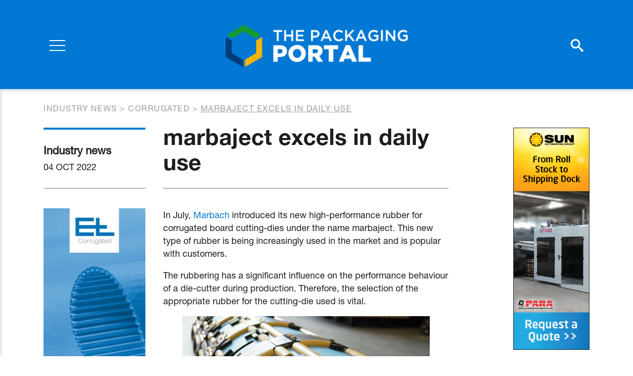

--- FILE ---
content_type: text/html; charset=UTF-8
request_url: https://www.thepackagingportal.com/industry-news/marbaject-excels-in-daily-use/
body_size: 5620
content:
<!DOCTYPE html>
<html lang="en-US">
<head>
<meta charset="UTF-8">
<meta name="viewport" content="width=device-width, initial-scale=1">
<meta name="apple-mobile-web-app-capable" content="yes" />
<meta name="msapplication-TileColor" content="#ffffff">
<meta name="theme-color" content="#ffffff">
<link rel="profile" href="https://gmpg.org/xfn/11">
<link rel="apple-touch-icon" sizes="180x180" href="https://www.thepackagingportal.com/app/themes/thepackagingportal/favicon/apple-touch-icon.png">
<link rel="icon" type="image/png" sizes="32x32" href="https://www.thepackagingportal.com/app/themes/thepackagingportal/favicon/favicon-32x32.png">
<link rel="icon" type="image/png" sizes="16x16" href="https://www.thepackagingportal.com/app/themes/thepackagingportal/favicon/favicon-16x16.png">
<link rel="manifest" href="https://www.thepackagingportal.com/app/themes/thepackagingportal/favicon/site.webmanifest">
<link rel="mask-icon" href="https://www.thepackagingportal.com/app/themes/thepackagingportal/favicon/safari-pinned-tab.svg" color="#5bbad5">
<link href="https://fonts.googleapis.com/css?family=Roboto:400,700&display=swap" rel="stylesheet">
<script type="text/javascript" src="//fast.fonts.net/jsapi/29aed816-09e2-44ed-b050-a8777ac64117.js"></script>
<script src="https://kit.fontawesome.com/f37d9f5366.js" crossorigin="anonymous"></script>

<title>marbaject excels in daily use &ndash; ThePackagingPortal.com</title>

<!-- This site is optimized with the Yoast SEO plugin v12.9.1 - https://yoast.com/wordpress/plugins/seo/ -->
<meta name="description" content="The rubbering has a significant influence on the performance behaviour of a die-cutter during production. Therefore, the selection of the appropriate rubber for the cutting-die used is vital."/>
<meta name="robots" content="max-snippet:-1, max-image-preview:large, max-video-preview:-1"/>
<link rel="canonical" href="https://www.thepackagingportal.com/industry-news/marbaject-excels-in-daily-use/" />
<meta property="og:locale" content="en_US" />
<meta property="og:type" content="article" />
<meta property="og:title" content="marbaject excels in daily use &ndash; ThePackagingPortal.com" />
<meta property="og:description" content="The rubbering has a significant influence on the performance behaviour of a die-cutter during production. Therefore, the selection of the appropriate rubber for the cutting-die used is vital." />
<meta property="og:url" content="https://www.thepackagingportal.com/industry-news/marbaject-excels-in-daily-use/" />
<meta property="og:site_name" content="ThePackagingPortal.com" />
<meta property="og:image" content="https://www.thepackagingportal.com/app/uploads/2022/09/Marbach_marbaject.jpg" />
<meta property="og:image:secure_url" content="https://www.thepackagingportal.com/app/uploads/2022/09/Marbach_marbaject.jpg" />
<meta name="twitter:card" content="summary_large_image" />
<meta name="twitter:description" content="The rubbering has a significant influence on the performance behaviour of a die-cutter during production. Therefore, the selection of the appropriate rubber for the cutting-die used is vital." />
<meta name="twitter:title" content="marbaject excels in daily use &ndash; ThePackagingPortal.com" />
<meta name="twitter:image" content="https://www.thepackagingportal.com/app/uploads/2022/09/Marbach_marbaject.jpg" />
<script type='application/ld+json' class='yoast-schema-graph yoast-schema-graph--main'>{"@context":"https://schema.org","@graph":[{"@type":"WebSite","@id":"https://www.thepackagingportal.com/#website","url":"https://www.thepackagingportal.com/","name":"ThePackagingPortal.com","description":"the world\u2019s leading publishers of business-to-business trade journals for the fibre based packaging industry, covering corrugated, folding carton and recycling of fibre-based packaging.","potentialAction":{"@type":"SearchAction","target":"https://www.thepackagingportal.com/?s={search_term_string}","query-input":"required name=search_term_string"}},{"@type":"ImageObject","@id":"https://www.thepackagingportal.com/industry-news/marbaject-excels-in-daily-use/#primaryimage","url":"https://www.thepackagingportal.com/app/uploads/2022/09/Marbach_marbaject.jpg"},{"@type":"WebPage","@id":"https://www.thepackagingportal.com/industry-news/marbaject-excels-in-daily-use/#webpage","url":"https://www.thepackagingportal.com/industry-news/marbaject-excels-in-daily-use/","inLanguage":"en-US","name":"marbaject excels in daily use &ndash; ThePackagingPortal.com","isPartOf":{"@id":"https://www.thepackagingportal.com/#website"},"primaryImageOfPage":{"@id":"https://www.thepackagingportal.com/industry-news/marbaject-excels-in-daily-use/#primaryimage"},"datePublished":"2022-10-03T23:00:24+00:00","dateModified":"2022-09-30T10:52:01+00:00","description":"The rubbering has a significant influence on the performance behaviour of a die-cutter during production. Therefore, the selection of the appropriate rubber for the cutting-die used is vital."}]}</script>
<!-- / Yoast SEO plugin. -->

<link rel='stylesheet' id='wp-block-library-css'  href='https://www.thepackagingportal.com/wp/wp-includes/css/dist/block-library/style.min.css?ver=629fb5c4fa36e624daa03b2806191ff5' type='text/css' media='all' />
<link rel='stylesheet' id='customstyle-css'  href='https://www.thepackagingportal.com/app/themes/thepackagingportal/assets/css/style.css?ver=1.0.4' type='text/css' media='all' />
<script type='text/javascript' src='https://www.thepackagingportal.com/wp/wp-includes/js/jquery/jquery.js?ver=1.12.4-wp' id='jquery-core-js'></script>
<link rel='shortlink' href='https://www.thepackagingportal.com/?p=21796' />

<!-- Google Tag Manager -->
<script>(function(w,d,s,l,i){w[l]=w[l]||[];w[l].push({'gtm.start':
new Date().getTime(),event:'gtm.js'});var f=d.getElementsByTagName(s)[0],
j=d.createElement(s),dl=l!='dataLayer'?'&l='+l:'';j.async=true;j.src=
'https://www.googletagmanager.com/gtm.js?id='+i+dl;f.parentNode.insertBefore(j,f);
})(window,document,'script','dataLayer','GTM-MXXWM53');</script>
<!-- End Google Tag Manager -->

</head>

<body class="industry-news-template-default single single-industry-news postid-21796">
    <!-- Google Tag Manager (noscript) -->
<noscript><iframe src="https://www.googletagmanager.com/ns.html?id=GTM-MXXWM53"
height="0" width="0" style="display:none;visibility:hidden"></iframe></noscript>
<!-- End Google Tag Manager (noscript) -->

    <div class="search-overlay"></div>    <div class="search-top-wrapper">
        <form class="search-form" method="get" id="searchform" action="/">
            <label class="screen-reader-text" for="s">Szukaj:</label>
            <input type="search" value="" name="s" id="s" placeholder="Search..." />
            <button class="submit-btn"><i class="icon-search"></i></button>
            <button class="close-btn"><i class="far fa-times"></i></button>
        </form>
    </div>
        
	<div class="page-navigation">
        <div class="page-navigation__overlay"></div>
        <nav class="main-nav">            <ul id="menu-main-menu" class="menu"><li class="big "><a href="https://www.thepackagingportal.com/industry-news/">Industry News</a></li><li class="big "><a href="https://www.thepackagingportal.com/features/">Features</a></li><li class="big "><a href="https://www.thepackagingportal.com/digital-issues/">Digital Issues</a></li><li class="nav-links-separator"></li><li id="menu-item-319" class="menu-item menu-item-type-post_type menu-item-object-page menu-item-319"><a href="https://www.thepackagingportal.com/supplier-guide/">Suppliers</a></li>
<li id="menu-item-9467" class="menu-item menu-item-type-post_type_archive menu-item-object-events menu-item-9467"><a href="https://www.thepackagingportal.com/events/">Events</a></li>
<li id="menu-item-204" class="menu-item menu-item-type-post_type_archive menu-item-object-videos menu-item-204"><a href="https://www.thepackagingportal.com/videos/">Video</a></li>
<li id="menu-item-330" class="menu-item menu-item-type-post_type menu-item-object-page menu-item-330"><a href="https://www.thepackagingportal.com/advertise/">Advertise</a></li>
<li id="menu-item-66" class="menu-item menu-item-type-post_type menu-item-object-page menu-item-66"><a href="https://www.thepackagingportal.com/about-us/">About Us</a></li>
<li id="menu-item-67" class="menu-item menu-item-type-post_type menu-item-object-page menu-item-67"><a href="https://www.thepackagingportal.com/contact/">Contact</a></li>
</ul>
            <ul class="account-links">
                <li><a href="https://www.thepackagingportal.com/digital-issues-registration/">Register</a></li>
                <li><a href="https://www.thepackagingportal.com/sign-in/">Sign In</a></li>
            </ul>

                <ul class="social-media">
                    <li><a href="https://twitter.com/PackagingPortal" target="_blank"><i class="fa-brands fa-square-x-twitter"></i></a></li>
                            <li><a href="https://www.linkedin.com/company/brunton-business-publications-ltd/" target="_blank" class="fab fa-linkedin"></a></li>
                            <li><a href="https://www.facebook.com/Brunton-Publications-1454941421258406/" target="_blank" class="fab fa-facebook"></a></li>
                                    <li><a href="https://www.youtube.com/channel/UCSke8t0tCMixSroEVfcgdjg" target="_blank" class="fab fa-youtube"></a></li>
            </ul>
        </nav>

        <div class="d-flex flex-row justify-content-between align-items-center">
            <div class="page-navigation__side-col">
                <div class="hamburger">
                  <div class="burger">
                    <span></span>
                    <span></span>
                    <span></span>
                  </div>
                  <div class="cross">
                    <span></span>
                    <span></span>
                  </div>
                </div>
            </div>

            <a class="page-navigation__logo" href="https://www.thepackagingportal.com">
                <img src="https://www.thepackagingportal.com/app/themes/thepackagingportal/src/images/TPP_Logo_2023.svg" alt="The Packaging Portal Logo">
            </a>
            
            <div class="page-navigation__side-col">
                <div class="page-navigation__icons">
                    <a href="#" class="icon-search search-trigger"></a>
                    <a class="d-none d-md-block" href="https://www.thepackagingportal.com/sign-in/" class="fas fa-user-circle"></a>
                </div>
            </div>
        </div>

	</div>
    <div class="page-wrapper">	<div class="breadcrumbs">
		<div class="container">
			<div class="breadcrumbs__inner">
	    		<!-- Breadcrumb NavXT 6.5.0 -->
<span property="itemListElement" typeof="ListItem"><a property="item" typeof="WebPage" title="Go to Industry news." href="https://www.thepackagingportal.com/industry-news/" class="post post-industry-news-archive" ><span property="name">Industry news</span></a><meta property="position" content="1"></span> &gt; <span property="itemListElement" typeof="ListItem"><a property="item" typeof="WebPage" title="Go to the Corrugated Categories archives." href="https://www.thepackagingportal.com/industry-news-category/corrugated/" class="taxonomy industry-news-category" ><span property="name">Corrugated</span></a><meta property="position" content="2"></span> &gt; <span class="post post-industry-news current-item">marbaject excels in daily use</span>	    	</div>
	    </div>
	</div>
<article class="post-view">
    <div class="container">
        <div class="row">
            <div class="col-lg-10 col-xl-9">
                <div class="row">
                    <div class="col-md article-sidebar-col">
                        <div class="post-view__details">
                            <p class="post-view__type">Industry news</p>
                            <p class="post-view__date">04 Oct 2022</p>
                        </div>
                    </div>
                    <div class="col-md">
                        <h1 class="post-view__title">marbaject excels in daily use</h1>
                    </div>
                </div>

                <div class="row flex-column-reverse flex-md-row">
                    <div class="col article-sidebar-col">
                        <div class="post-view__ad">
                            
			
		
		
					<div class="section-block vertical-ad">
				<a href="https://www.thepackagingportal.com/adverts/erhardt-leimer-skyscraper-october-2025-march-2026/" target="_blank" class="vertical-ad__image">
					<img width="206" height="600" src="https://www.thepackagingportal.com/app/uploads/2025/03/EL-corrugated-Skyscraper-banner-March-2025.gif" class="attachment-large size-large" alt="" loading="lazy" />				</a>
			</div>
		
				
		                        </div>
                    </div>
                    <div class="col">
                        <div class="post-view__content">
                            <div class="cms-content" itemprop="articleBody">
                                <p class="p2">In July, <a href="http://www.marbach.com">Marbach</a> introduced its new high-performance rubber for corrugated board cutting-dies under the name marbaject. This new type of rubber is being increasingly used in the market and is popular with customers.</p>
<p class="p2">The rubbering has a significant influence on the performance behaviour of a die-cutter during production. Therefore, the selection of the appropriate rubber for the cutting-die used is vital.</p>
<p><a href="https://www.thepackagingportal.com/app/uploads/2022/09/Marbach_marbaject.jpg"><img loading="lazy" class="aligncenter size-full wp-image-21797" src="https://www.thepackagingportal.com/app/uploads/2022/09/Marbach_marbaject.jpg" alt="" width="500" height="333" srcset="https://www.thepackagingportal.com/app/uploads/2022/09/Marbach_marbaject.jpg 500w, https://www.thepackagingportal.com/app/uploads/2022/09/Marbach_marbaject-300x200.jpg 300w" sizes="(max-width: 500px) 100vw, 500px" /></a></p>
<p class="p2">Jan Brunner, Sales Manager, explains, &#8220;There are numerous rubber materials on the market. However, these repeatedly reach their limits in application, which is the feedback we receive from our customers.&#8221;</p>
<p class="p2">A rubber must meet many different requirements, because a cutting-die usually has to be equipped with different types of rubber, rubbers with different properties are required – depending on the point of use in the tool. These rubbers must be perfectly matched to each other to ensure optimum functionality. But that&#8217;s not all: good ejection behaviour, high abrasion resistance and durability, as well as a good adhesive functionality with equally good removability are required properties.</p>
<p class="p2">Brunner continues, &#8220;marbaject has been designed to meet precisely these properties. We repeatedly adapted the formula in the course of development until we were finally able to hold up the perfect result: marbaject. Our current success has proven us right: more and more customers want our new marbaject rubber for their corrugated board molds, because its value has been proven in daily use. Because tools with marbaject rubber ensure high die-cutting machine performance and efficiency in packaging production.&#8221;</p>
<p class="p2">The new marbaject rubber is available in shore hardnesses 20, 35, 40, 45 and 55. Colour coding ensures easy handling during maintenance or repair.</p>
                            </div>

                            <div class="social-share">
    <h2 class="social-share__title">Share this article</h2>
    <ul class="social-share__list">
                <li class="social-share__item">
            <a class="fab fa-facebook-f" href="https://www.facebook.com/sharer.php?u=https%3A%2F%2Fwww.thepackagingportal.com%2Findustry-news%2Fmarbaject-excels-in-daily-use%2F" title="Share on Facebook" target="_blank"></a>
        </li>

                <li class="social-share__item">
            <a class="fa-brands fa-x-twitter" title="Share on Twitter" target="_blank" href="https://twitter.com/intent/tweet?text=marbaject+excels+in+daily+use+-+https%3A%2F%2Fwww.thepackagingportal.com%2Findustry-news%2Fmarbaject-excels-in-daily-use%2F"></a>
        </li>

                <li class="social-share__item">
            <a class="fab fa-whatsapp" title="Share on Whatsapp" target="_blank" href="whatsapp://send?text=marbaject+excels+in+daily+use+-+https%3A%2F%2Fwww.thepackagingportal.com%2Findustry-news%2Fmarbaject-excels-in-daily-use%2F" data-action="share/whatsapp/share"></a>
        </li>

                <li class="social-share__item">
            <a class="fab fa-linkedin-in" title="Share on LinkedIn" target="_blank" href="https://www.linkedin.com/shareArticle?url=https%3A%2F%2Fwww.thepackagingportal.com%2Findustry-news%2Fmarbaject-excels-in-daily-use%2F&title=marbaject+excels+in+daily+use">
            </a>
        </li>

                <li class="social-share__item">
            <a class="fas fa-envelope" title="Send link to friend" href="/cdn-cgi/l/email-protection#[base64]"></a>
        </li>   
    </ul>
</div>
                        </div>
                    </div>
                </div>

            </div>
            <div class="col-lg-2 offset-xl-1">
                
			
		
		
					<div class="section-block vertical-ad">
				<a href="https://www.thepackagingportal.com/adverts/sun-automation-skyscraper-jan-dec-2026/" target="_blank" class="vertical-ad__image">
					<img width="206" height="600" src="https://www.thepackagingportal.com/app/uploads/2022/12/206x600_final.gif" class="attachment-large size-large" alt="" loading="lazy" />				</a>
			</div>
		
				
		            </div>
        </div>
    </div>
</article>

			

		
					<div class="section-block horizontal-ad">
				<div class="container">
					<a href="https://www.thepackagingportal.com/adverts/tcy-jan-dec-2026/" target="_blank" class="horizontal-ad__image">
													<img width="728" height="90" src="https://www.thepackagingportal.com/app/uploads/2022/01/IPBIUK202203728x90px72dpi-1.jpg" class="attachment-large size-large" alt="" loading="lazy" srcset="https://www.thepackagingportal.com/app/uploads/2022/01/IPBIUK202203728x90px72dpi-1.jpg 728w, https://www.thepackagingportal.com/app/uploads/2022/01/IPBIUK202203728x90px72dpi-1-300x37.jpg 300w" sizes="(max-width: 728px) 100vw, 728px" />											</a>
				</div>
			</div>
		
				
			<div class="block-newsletter">
		<div class="container">
			<div class="block-newsletter__wrapper">
				<div class="block-newsletter__text">
					<h2 class="block-newsletter__title">Join our Newsletter</h2>
					<p class="block-newsletter__p">Sign up to our weekly newsletters for updates on articles, interviews and events</p>
				</div>
									<a href="https://www.thepackagingportal.com/join-our-newsletter/"  class="btn btn--transparent-black"><span>Sign up</span></a>							</div>
		</div>
	</div>

    </div>     <footer class="page-footer">

                <div class="page-footer__upper">
            <div class="container">
                <div class="d-flex flex-row justify-content-between align-items-end">
                    <a class="page-footer__logo" href="https://www.thepackagingportal.com">
                        <img src="https://www.thepackagingportal.com/app/themes/thepackagingportal/src/images/TPP_Logo_2023.svg" alt="The Packaging Portal Logo">
                    </a>

                    <img class="bruton-logo" src="https://www.thepackagingportal.com/app/themes/thepackagingportal/assets/images/BP_Logo_2023.svg" alt="Bruton logo">
                </div>
            </div>
        </div>

                <div class="page-footer__lower">
            <div class="container">
                <div class="row align-items-end">

                    <div class="col-lg">
                        <div class="menu">
                            <ul id="menu-footer-menu" class="menu"><li id="menu-item-324" class="menu-item menu-item-type-post_type menu-item-object-page menu-item-324"><a href="https://www.thepackagingportal.com/sitemap/">Sitemap</a></li>
<li id="menu-item-323" class="menu-item menu-item-type-post_type menu-item-object-page menu-item-privacy-policy menu-item-323"><a href="https://www.thepackagingportal.com/privacy-policy/">Privacy Policy</a></li>
<li id="menu-item-326" class="menu-item menu-item-type-post_type menu-item-object-page menu-item-326"><a href="https://www.thepackagingportal.com/digital-issues-registration/">Register</a></li>
<li id="menu-item-325" class="menu-item menu-item-type-post_type menu-item-object-page menu-item-325"><a href="https://www.thepackagingportal.com/sign-in/">Log in</a></li>
<li id="menu-item-9104" class="menu-item menu-item-type-post_type menu-item-object-page menu-item-9104"><a href="https://www.thepackagingportal.com/about-us/">About Us</a></li>
</ul>                        </div>
                        <div class="page-footer__copyright">Website Design Giant Peach. Copyright &copy;2026 - The Packaging Portal.  ISSN 2397-9356</div>
                    </div>

                    <div class="col-lg-auto">
                            <ul class="social-media">
                    <li><a href="https://twitter.com/PackagingPortal" target="_blank"><i class="fa-brands fa-square-x-twitter"></i></a></li>
                            <li><a href="https://www.linkedin.com/company/brunton-business-publications-ltd/" target="_blank" class="fab fa-linkedin"></a></li>
                            <li><a href="https://www.facebook.com/Brunton-Publications-1454941421258406/" target="_blank" class="fab fa-facebook"></a></li>
                                    <li><a href="https://www.youtube.com/channel/UCSke8t0tCMixSroEVfcgdjg" target="_blank" class="fab fa-youtube"></a></li>
            </ul>
                    </div>
                    
                </div>
            </div>
        </div>
    </footer>
    <div id="modal-youtube" class="iziModal"></div>
    <script data-cfasync="false" src="/cdn-cgi/scripts/5c5dd728/cloudflare-static/email-decode.min.js"></script><script type='text/javascript' src='https://www.thepackagingportal.com/app/themes/thepackagingportal/assets/js/iziModal.min.js?ver=1.0.4' id='iziModal-js'></script>
<script type='text/javascript' src='https://www.thepackagingportal.com/app/themes/thepackagingportal/assets/js/main.js?ver=1.0.4' id='mainjs-js'></script>
<script type='text/javascript' src='https://www.thepackagingportal.com/wp/wp-includes/js/wp-embed.min.js?ver=629fb5c4fa36e624daa03b2806191ff5' id='wp-embed-js'></script>
<script defer src="https://static.cloudflareinsights.com/beacon.min.js/vcd15cbe7772f49c399c6a5babf22c1241717689176015" integrity="sha512-ZpsOmlRQV6y907TI0dKBHq9Md29nnaEIPlkf84rnaERnq6zvWvPUqr2ft8M1aS28oN72PdrCzSjY4U6VaAw1EQ==" data-cf-beacon='{"version":"2024.11.0","token":"2fec4b44ff584a66bfd3b6c6d7cce9f7","r":1,"server_timing":{"name":{"cfCacheStatus":true,"cfEdge":true,"cfExtPri":true,"cfL4":true,"cfOrigin":true,"cfSpeedBrain":true},"location_startswith":null}}' crossorigin="anonymous"></script>
</body>
</html>